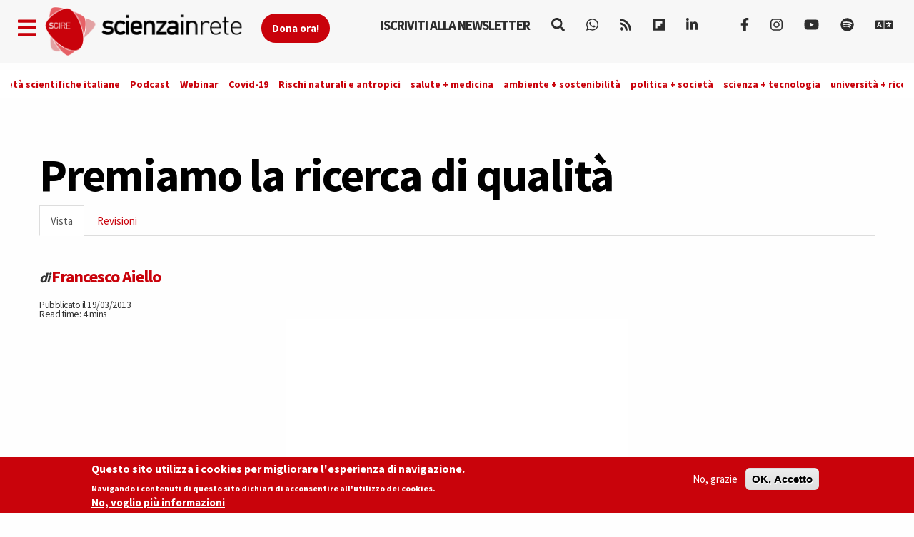

--- FILE ---
content_type: text/html; charset=utf-8
request_url: https://www.scienzainrete.it/contenuto/articolo/francesco-aiello-intervista-francesco-pigliaru/premiamo-ricerca-di-qualita/marzo
body_size: 16870
content:
<!DOCTYPE html>
<html lang="it" dir="ltr" prefix="content: http://purl.org/rss/1.0/modules/content/ dc: http://purl.org/dc/terms/ foaf: http://xmlns.com/foaf/0.1/ rdfs: http://www.w3.org/2000/01/rdf-schema# sioc: http://rdfs.org/sioc/ns# sioct: http://rdfs.org/sioc/types# skos: http://www.w3.org/2004/02/skos/core# xsd: http://www.w3.org/2001/XMLSchema#">
<head>
  <link rel="profile" href="https://www.w3.org/1999/xhtml/vocab" />
  <link rel="alternate" type="application/rss+xml" href="https://www.scienzainrete.it/rss" />

  <meta charset="utf-8">
  <meta name="viewport" content="width=device-width, initial-scale=1.0">
  <meta http-equiv="Content-Type" content="text/html; charset=utf-8" />
<link rel="apple-touch-icon" sizes="57x57" href="/files/favicons/apple-touch-icon-57x57.png"/>
<link rel="apple-touch-icon" sizes="60x60" href="/files/favicons/apple-touch-icon-60x60.png"/>
<link rel="apple-touch-icon" sizes="72x72" href="/files/favicons/apple-touch-icon-72x72.png"/>
<link rel="apple-touch-icon" sizes="76x76" href="/files/favicons/apple-touch-icon-76x76.png"/>
<link rel="apple-touch-icon" sizes="114x114" href="/files/favicons/apple-touch-icon-114x114.png"/>
<link rel="apple-touch-icon" sizes="120x120" href="/files/favicons/apple-touch-icon-120x120.png"/>
<link rel="apple-touch-icon" sizes="144x144" href="/files/favicons/apple-touch-icon-144x144.png"/>
<link rel="apple-touch-icon" sizes="152x152" href="/files/favicons/apple-touch-icon-152x152.png"/>
<link rel="apple-touch-icon" sizes="180x180" href="/files/favicons/apple-touch-icon-180x180.png"/>
<link rel="icon" type="image/png" href="/files/favicons/favicon-32x32.png" sizes="32x32"/>
<link rel="icon" type="image/png" href="/files/favicons/android-chrome-192x192.png" sizes="192x192"/>
<link rel="icon" type="image/png" href="/files/favicons/favicon-16x16.png" sizes="16x16"/>
<link rel="manifest" href="/files/favicons/manifest.json"/>
<link rel="mask-icon" href="/files/favicons/safari-pinned-tab.svg" color="#c9020b"/>
<meta name="msapplication-TileColor" content="#da532c"/>
<meta name="msapplication-TileImage" content="/files/favicons/mstile-144x144.png"/>
<meta name="theme-color" content="#ffffff"/>
<script type="text/x-mathjax-config">
MathJax.Hub.Config({
  extensions: ['tex2jax.js'],
  jax: ['input/TeX','output/HTML-CSS'],
  tex2jax: {
    inlineMath: [ ['$','$'], ['\\(','\\)'] ],
    processEscapes: true,
    processClass: 'tex2jax',
    ignoreClass: 'html'
  },
  showProcessingMessages: false,
  messageStyle: 'none'
});
</script><script type="application/ld+json">{
    "@context": "https://schema.org",
    "@graph": [
        {
            "@type": "NewsArticle",
            "author": {
                "@type": "Person",
                "name": "Francesco Aiello"
            },
            "publisher": {
                "@type": "Organization",
                "name": "Scienza in rete",
                "url": "https://www.scienzainrete.it",
                "logo": {
                    "@type": "ImageObject",
                    "url": "https://www.scienzainrete.it/files/logo-01_3.png"
                }
            },
            "image": {
                "@type": "ImageObject",
                "representativeOfPage": "True",
                "url": "http://www.scienzainrete.it/files/styles/molto_grande/public/?itok=0e2lccD7"
            },
            "mainEntityOfPage": "https://www.scienzainrete.it/contenuto/articolo/francesco-aiello-intervista-francesco-pigliaru/premiamo-ricerca-di-qualita/marzo"
        }
    ]
}</script>
<meta name="description" content="In attesa della conferenza: &quot;La valutazione dei progetti di ricerca scientifica in Sardegna. Esperienze a confronto per il miglioramento del modello regionale di valutazione&quot;, che si terrà a Pula (CA) il 22 Marzo, abbiamo incontrato Francesco Pigliaru, ProRettore Delegato per la ricerca scientifica ed i rapporti istituzionali e per l’innovazione all&#039;Università degli Studi di" />
<meta name="robots" content="follow, index" />
<meta name="rating" content="general" />
<meta name="generator" content="Drupal 7 (https://www.drupal.org)" />
<link rel="canonical" href="https://www.scienzainrete.it/contenuto/articolo/francesco-aiello-intervista-francesco-pigliaru/premiamo-ricerca-di-qualita/marzo" />
<link rel="shortlink" href="https://www.scienzainrete.it/node/8766" />
<meta http-equiv="content-language" content="it" />
<meta property="fb:app_id" content="166435043758" />
<meta property="og:site_name" content="Scienza in rete" />
<meta property="og:type" content="article" />
<meta property="og:title" content="Premiamo la ricerca di qualità" />
<meta property="og:url" content="https://www.scienzainrete.it/contenuto/articolo/francesco-aiello-intervista-francesco-pigliaru/premiamo-ricerca-di-qualita/marzo" />
<meta property="og:description" content="In attesa della conferenza: &quot;La valutazione dei progetti di ricerca scientifica in Sardegna. Esperienze a confronto per il miglioramento del modello regionale di valutazione&quot;, che si terrà a Pula (CA) il 22 Marzo, abbiamo incontrato Francesco Pigliaru, ProRettore Delegato per la ricerca scientifica ed i rapporti istituzionali e per l’innovazione all&#039;Università degli Studi di Cagliari." />
<meta property="og:updated_time" content="2013-04-02T09:45:27+02:00" />
<meta property="og:image" content="http://www.scienzainrete.it/files/styles/molto_grande/public/?itok=0e2lccD7" />
<meta property="og:image:secure_url" content="https://www.scienzainrete.it/files/styles/molto_grande/public/?itok=0e2lccD7" />
<meta name="twitter:card" content="summary" />
<meta name="twitter:url" content="https://www.scienzainrete.it/contenuto/articolo/francesco-aiello-intervista-francesco-pigliaru/premiamo-ricerca-di-qualita/marzo" />
<meta name="twitter:title" content="Premiamo la ricerca di qualità" />
<meta name="twitter:description" content="In attesa della conferenza: &quot;La valutazione dei progetti di ricerca scientifica in Sardegna. Esperienze a confronto per il miglioramento del modello regionale di valutazione&quot;, che si terrà a Pula" />
<meta property="article:author" content="Francesco Aiello" />
<meta property="article:published_time" content="2013-03-19T13:17:33+01:00" />
<meta property="article:modified_time" content="2013-04-02T09:45:27+02:00" />

<!-- Facebook Pixel Code -->
<script type='text/javascript'>
!function(f,b,e,v,n,t,s){if(f.fbq)return;n=f.fbq=function(){n.callMethod?
n.callMethod.apply(n,arguments):n.queue.push(arguments)};if(!f._fbq)f._fbq=n;
n.push=n;n.loaded=!0;n.version='2.0';n.queue=[];t=b.createElement(e);t.async=!0;
t.src=v;s=b.getElementsByTagName(e)[0];s.parentNode.insertBefore(t,s)}(window,
document,'script','https://connect.facebook.net/en_US/fbevents.js');
</script>
<!-- End Facebook Pixel Code -->
<script type='text/javascript'>
  fbq('init', '123237676062520', [], {
    "agent": "pldrupal-7-7.97"
});
</script><script type='text/javascript'>
  fbq('track', 'PageView', []);
</script>
<!-- Facebook Pixel Code -->
<noscript>
<img height="1" width="1" style="display:none" alt="fbpx"
src="https://www.facebook.com/tr?id=123237676062520&ev=PageView&noscript=1" />
</noscript>
<!-- End Facebook Pixel Code -->
  <title>Premiamo la ricerca di qualità | Scienza in rete</title>
  <style>
@import url("https://www.scienzainrete.it/modules/system/system.base.css?t638o2");
</style>
<style>
@import url("https://www.scienzainrete.it/modules/field/theme/field.css?t638o2");
@import url("https://www.scienzainrete.it/sites/all/modules/google_cse/google_cse.css?t638o2");
@import url("https://www.scienzainrete.it/modules/node/node.css?t638o2");
@import url("https://www.scienzainrete.it/sites/all/modules/calendar/css/calendar_multiday.css?t638o2");
@import url("https://www.scienzainrete.it/sites/all/modules/views/css/views.css?t638o2");
@import url("https://www.scienzainrete.it/sites/all/modules/ckeditor/css/ckeditor.css?t638o2");
</style>
<style media="screen">
@import url("https://www.scienzainrete.it/sites/all/modules/reading_progress_bar/css/reading_progress_bar.css?t638o2");
</style>
<style media="screen">progress.reading-progress-bar{color:#c9020b;height:3px;background-color:transparent;border:none;}progress.reading-progress-bar::-webkit-progress-value{background-color:#c9020b;}progress.reading-progress-bar::-moz-progress-bar{background-color:#c9020b;}progress.reading-progress-bar::-webkit-progress-bar{background-color:transparent;}
</style>
<style>
@import url("https://www.scienzainrete.it/sites/all/modules/ctools/css/ctools.css?t638o2");
@import url("https://www.scienzainrete.it/sites/all/modules/lightbox2/css/lightbox.css?t638o2");
@import url("https://www.scienzainrete.it/sites/all/modules/eu_cookie_compliance/css/eu_cookie_compliance.css?t638o2");
@import url("https://www.scienzainrete.it/sites/all/modules/ajax_loader/css/throbber-general.css?t638o2");
@import url("https://www.scienzainrete.it/sites/all/modules/ajax_loader/css/three-bounce.css?t638o2");
@import url("https://www.scienzainrete.it/sites/all/libraries/mmenu/main/src/css/jquery.mmenu.all.css?t638o2");
@import url("https://www.scienzainrete.it/sites/all/libraries/mmenu/icomoon/icomoon.css?t638o2");
@import url("https://www.scienzainrete.it/sites/all/modules/demade/mmenu/css/mm-scire.css?t638o2");
@import url("https://www.scienzainrete.it/files/ctools/css/8eca01383724d7ac5ad2d88478a50090.css?t638o2");
</style>
<link type="text/css" rel="stylesheet" href="https://cdn.jsdelivr.net/combine/npm/bootswatch@3.4.1/cosmo/bootstrap.min.css,npm/bootswatch@3.4.1/cosmo/bootstrap.min.css" media="all" />
<link type="text/css" rel="stylesheet" href="https://cdn.jsdelivr.net/npm/@unicorn-fail/drupal-bootstrap-styles@0.0.2/dist/3.3.1/7.x-3.x/drupal-bootstrap.css" media="all" />
<style>
@import url("https://www.scienzainrete.it/sites/all/themes/scire_bootstrap/css/style.css?t638o2");
</style>
  <link href="https://fonts.googleapis.com/css?family=Comfortaa" rel="stylesheet">
  <!-- HTML5 element support for IE6-8 -->
  <!--[if lt IE 9]>
    <script src="https://cdn.jsdelivr.net/html5shiv/3.7.3/html5shiv-printshiv.min.js"></script>
  <![endif]-->
  <!-- Global site tag (gtag.js) - Google Analytics -->
<script async src="https://www.googletagmanager.com/gtag/js?id=G-BB33F7RRWL"></script>
<script>
  window.dataLayer = window.dataLayer || [];
  function gtag(){dataLayer.push(arguments);}
  gtag('js', new Date());

  gtag('config', 'G-BB33F7RRWL');
</script>
  <script src="https://www.scienzainrete.it/files/js/js_LQgbblu7c_h9KRpOCcRbLj7L_JQNpJjwmFjpnR-asO8.js"></script>
<script src="https://www.scienzainrete.it/files/js/js_s5koNMBdK4BqfHyHNPWCXIL2zD0jFcPyejDZsryApj0.js"></script>
<script src="https://www.scienzainrete.it/files/js/js_wjF7BtyX6toqhTOmp5jE5oltQakhgq4xferoctCuFZw.js"></script>
<script src="https://cdn.jsdelivr.net/bootstrap/3.3.5/js/bootstrap.min.js"></script>
<script src="https://www.scienzainrete.it/files/js/js_7U1Wi9aUkCSZfb8-VWNoZg-u3eiOZk895BgYZzW9EaE.js"></script>
<script src="https://www.scienzainrete.it/files/js/js_tZLTxsJ_nVUPv4T3DVsP6WW32oM7N5p8KmEy3wNUfEg.js"></script>
<script src="https://www.scienzainrete.it/files/googleanalytics/js?t638o2"></script>
<script>window.dataLayer = window.dataLayer || [];function gtag(){dataLayer.push(arguments)};gtag("js", new Date());gtag("set", "developer_id.dMDhkMT", true);gtag("config", "G-294095521", {"data_pubblicazione":"2013-03-19","autori":"Francesco Aiello","sezione":"","groups":"default","anonymize_ip":true,"page_path":location.pathname + location.search + location.hash,"link_attribution":true,"allow_ad_personalization_signals":false});(function(w,d,s,l,i){w[l]=w[l]||[];w[l].push({'gtm.start':
new Date().getTime(),event:'gtm.js'});var f=d.getElementsByTagName(s)[0],
j=d.createElement(s),dl=l!='dataLayer'?'&l='+l:'';j.async=true;j.src=
'//www.googletagmanager.com/gtm.js?id='+i+dl;f.parentNode.insertBefore(j,f);
})(window,document,'script','dataLayer','GTM-NHMGCG');</script>
<script src="https://www.scienzainrete.it/files/js/js_B29YcOWJ5TZQAkZpRYUJ-c00l2vJTag9msifXVUlSnE.js"></script>
<script>var _paq = _paq || [];(function(){var u=(("https:" == document.location.protocol) ? "https://matomo.stage-zadig.it/" : "http://matomo.stage-zadig.it/");_paq.push(["setSiteId", "2"]);_paq.push(["setTrackerUrl", u+"matomo.php"]);_paq.push(["setDoNotTrack", 1]);_paq.push(["trackPageView"]);_paq.push(["setIgnoreClasses", ["no-tracking","colorbox"]]);_paq.push(["enableLinkTracking"]);var d=document,g=d.createElement("script"),s=d.getElementsByTagName("script")[0];g.type="text/javascript";g.defer=true;g.async=true;g.src=u+"matomo.js";s.parentNode.insertBefore(g,s);})();</script>
<script src="https://www.scienzainrete.it/files/js/js_N23fS6ooC-uvOJ2j7mtuBbVQeGAvoXnACb9oAiqrOPE.js"></script>
<script src="https://cdnjs.cloudflare.com/ajax/libs/mathjax/2.7.0/MathJax.js?config=TeX-AMS-MML_HTMLorMML"></script>
<script src="https://www.scienzainrete.it/files/js/js_nnrDLPtEwjhykCqln7w2F5sUqrw67-r2DkNQYFwfowc.js"></script>
<script src="https://www.scienzainrete.it/files/js/js_yFxnr9ekowPwcc7Lx3BmhtClTCEjkI9ekSBXn5DkoEQ.js"></script>
<script src="https://www.scienzainrete.it/files/js/js_mBQQnv2jfT7hV2YFgICrM1KFECoRoI4UlzREm5pJWyg.js"></script>
<script>jQuery.extend(Drupal.settings, {"basePath":"\/","pathPrefix":"","setHasJsCookie":0,"ajaxPageState":{"theme":"scire_bootstrap","theme_token":"0f3hIyfU8RhzUoO7MRYN60jUKPaVzs4hwaW9vYV4Jmk","jquery_version":"1.10","js":{"sites\/all\/modules\/reading_progress_bar\/js\/reading_progress_bar.js":1,"sites\/all\/modules\/views_infinite_scroll\/views-infinite-scroll.js":1,"0":1,"sites\/all\/modules\/eu_cookie_compliance\/js\/eu_cookie_compliance.min.js":1,"sites\/all\/modules\/ajax_loader\/js\/ajax-loader.js":1,"https:\/\/use.fontawesome.com\/releases\/v5.11.2\/js\/all.js":1,"https:\/\/use.fontawesome.com\/releases\/v5.11.2\/js\/v4-shims.js":1,"sites\/all\/themes\/bootstrap\/js\/bootstrap.js":1,"public:\/\/google_tag\/language\/google_tag.it.script.js":1,"sites\/all\/modules\/jquery_update\/replace\/jquery\/1.10\/jquery.min.js":1,"misc\/jquery-extend-3.4.0.js":1,"misc\/jquery-html-prefilter-3.5.0-backport.js":1,"misc\/jquery.once.js":1,"misc\/drupal.js":1,"sites\/all\/modules\/eu_cookie_compliance\/js\/jquery.cookie-1.4.1.min.js":1,"sites\/all\/modules\/jquery_update\/replace\/misc\/jquery.form.min.js":1,"misc\/ajax.js":1,"sites\/all\/modules\/jquery_update\/js\/jquery_update.js":1,"https:\/\/cdn.jsdelivr.net\/bootstrap\/3.3.5\/js\/bootstrap.min.js":1,"sites\/all\/modules\/google_cse\/google_cse.js":1,"sites\/all\/modules\/mathjax\/mathjax.js":1,"public:\/\/languages\/it_ApRKXcKOVfSvtOZK_Rq1L4lVkwe-AdGOvDBynet6lBY.js":1,"sites\/all\/modules\/lightbox2\/js\/auto_image_handling.js":1,"sites\/all\/modules\/lightbox2\/js\/lightbox_video.js":1,"sites\/all\/modules\/lightbox2\/js\/lightbox.js":1,"sites\/all\/modules\/views_load_more\/views_load_more.js":1,"sites\/all\/modules\/views\/js\/base.js":1,"sites\/all\/themes\/bootstrap\/js\/misc\/_progress.js":1,"sites\/all\/modules\/views\/js\/ajax_view.js":1,"sites\/all\/modules\/google_analytics\/googleanalytics.js":1,"https:\/\/www.scienzainrete.it\/files\/googleanalytics\/js?t638o2":1,"1":1,"sites\/all\/modules\/google_analytics_et\/js\/google_analytics_et.js":1,"sites\/all\/modules\/matomo\/matomo.js":1,"2":1,"sites\/all\/modules\/field_group\/field_group.js":1,"https:\/\/cdnjs.cloudflare.com\/ajax\/libs\/mathjax\/2.7.0\/MathJax.js?config=TeX-AMS-MML_HTMLorMML":1,"sites\/all\/modules\/mmenu\/js\/mmenu.js":1,"sites\/all\/libraries\/mmenu\/hammer\/hammer.js":1,"sites\/all\/libraries\/mmenu\/jquery.hammer\/jquery.hammer.js":1,"sites\/all\/libraries\/mmenu\/main\/src\/js\/jquery.mmenu.min.all.js":1,"sites\/all\/themes\/scire_bootstrap\/js\/fadescroll.js":1,"sites\/all\/themes\/bootstrap\/js\/misc\/ajax.js":1,"sites\/all\/themes\/bootstrap\/js\/modules\/views\/js\/ajax_view.js":1},"css":{"modules\/system\/system.base.css":1,"modules\/field\/theme\/field.css":1,"sites\/all\/modules\/google_cse\/google_cse.css":1,"modules\/node\/node.css":1,"sites\/all\/modules\/calendar\/css\/calendar_multiday.css":1,"sites\/all\/modules\/views\/css\/views.css":1,"sites\/all\/modules\/ckeditor\/css\/ckeditor.css":1,"sites\/all\/modules\/reading_progress_bar\/css\/reading_progress_bar.css":1,"0":1,"sites\/all\/modules\/ctools\/css\/ctools.css":1,"sites\/all\/modules\/lightbox2\/css\/lightbox.css":1,"sites\/all\/modules\/eu_cookie_compliance\/css\/eu_cookie_compliance.css":1,"sites\/all\/modules\/ajax_loader\/css\/throbber-general.css":1,"sites\/all\/modules\/ajax_loader\/css\/three-bounce.css":1,"sites\/all\/libraries\/mmenu\/main\/src\/css\/jquery.mmenu.all.css":1,"sites\/all\/libraries\/mmenu\/icomoon\/icomoon.css":1,"sites\/all\/modules\/demade\/mmenu\/css\/mm-scire.css":1,"public:\/\/ctools\/css\/8eca01383724d7ac5ad2d88478a50090.css":1,"https:\/\/cdn.jsdelivr.net\/combine\/npm\/bootswatch@3.4.1\/cosmo\/bootstrap.min.css,npm\/bootswatch@3.4.1\/cosmo\/bootstrap.min.css":1,"https:\/\/cdn.jsdelivr.net\/npm\/@unicorn-fail\/drupal-bootstrap-styles@0.0.2\/dist\/3.3.1\/7.x-3.x\/drupal-bootstrap.css":1,"sites\/all\/themes\/scire_bootstrap\/css\/style.css":1}},"googleCSE":{"cx":"007946840391447804119:gp4_b0kd4bu","resultsWidth":100,"domain":"www.google.com","showWaterMark":0},"lightbox2":{"rtl":"0","file_path":"\/(\\w\\w\/)public:\/","default_image":"\/sites\/all\/modules\/lightbox2\/images\/brokenimage.jpg","border_size":10,"font_color":"000","box_color":"fff","top_position":"","overlay_opacity":"0.8","overlay_color":"000","disable_close_click":1,"resize_sequence":0,"resize_speed":400,"fade_in_speed":400,"slide_down_speed":600,"use_alt_layout":0,"disable_resize":0,"disable_zoom":0,"force_show_nav":0,"show_caption":true,"loop_items":0,"node_link_text":"View Image Details","node_link_target":0,"image_count":"Image !current of !total","video_count":"Video !current of !total","page_count":"Page !current of !total","lite_press_x_close":"press \u003Ca href=\u0022#\u0022 onclick=\u0022hideLightbox(); return FALSE;\u0022\u003E\u003Ckbd\u003Ex\u003C\/kbd\u003E\u003C\/a\u003E to close","download_link_text":"","enable_login":false,"enable_contact":false,"keys_close":"c x 27","keys_previous":"p 37","keys_next":"n 39","keys_zoom":"z","keys_play_pause":"32","display_image_size":"original","image_node_sizes":"(\\.thumbnail)","trigger_lightbox_classes":"img.inline,img.thumbnail, img.image-thumbnail","trigger_lightbox_group_classes":"","trigger_slideshow_classes":"","trigger_lightframe_classes":"","trigger_lightframe_group_classes":"","custom_class_handler":0,"custom_trigger_classes":"","disable_for_gallery_lists":1,"disable_for_acidfree_gallery_lists":true,"enable_acidfree_videos":true,"slideshow_interval":5000,"slideshow_automatic_start":true,"slideshow_automatic_exit":true,"show_play_pause":true,"pause_on_next_click":false,"pause_on_previous_click":true,"loop_slides":false,"iframe_width":600,"iframe_height":400,"iframe_border":1,"enable_video":1,"useragent":"Mozilla\/5.0 (Macintosh; Intel Mac OS X 10_15_7) AppleWebKit\/537.36 (KHTML, like Gecko) Chrome\/131.0.0.0 Safari\/537.36; ClaudeBot\/1.0; +claudebot@anthropic.com)","flvPlayer":"\/player.swf","flvFlashvars":""},"field_group":{"hidden":"full","fieldset":"full"},"views_infinite_scroll":{"img_path":"https:\/\/www.scienzainrete.it\/sites\/all\/modules\/views_infinite_scroll\/images\/ajax-loader.gif","scroll_threshold":200},"views":{"ajax_path":"\/views\/ajax","ajaxViews":{"views_dom_id:7590aed4b3a017bb5683f67ea376f183":{"view_name":"nodi_infiniti","view_display_id":"block","view_args":"8766","view_path":"node\/8766","view_base_path":null,"view_dom_id":"7590aed4b3a017bb5683f67ea376f183","pager_element":0}}},"urlIsAjaxTrusted":{"\/views\/ajax":true,"\/search\/google":true},"better_exposed_filters":{"views":{"nodi_infiniti":{"displays":{"block":{"filters":[]}}}}},"mmenu":{"mmenu_left":{"enabled":"1","title":"Left menu","name":"mmenu_left","blocks":[{"module_delta":"block|110","menu_parameters":{"min_depth":"1"},"title":"Iscriviti alla newsletter di Scienzainrete.it","collapsed":"0","wrap":"0","module":"block","delta":"110"},{"module_delta":"system|main-menu","menu_parameters":{"min_depth":"1"},"title":"Naviga","collapsed":"0","wrap":"0","module":"system","delta":"main-menu"},{"module_delta":"menu|menu-trend-topics","menu_parameters":{"min_depth":"1"},"title":"","collapsed":"0","wrap":"0","module":"menu","delta":"menu-trend-topics"},{"module_delta":"views|-exp-cerca-page","menu_parameters":{"min_depth":"1"},"title":"Cerca sul sito","collapsed":"0","wrap":"0","module":"views","delta":"-exp-cerca-page"}],"options":{"classes":"mm-scire","effects":[],"slidingSubmenus":true,"clickOpen":{"open":false,"selector":""},"counters":{"add":false,"update":false},"dragOpen":{"open":true,"pageNode":"body","threshold":100,"maxStartPos":50},"footer":{"add":true,"content":"","title":"Copyright Scienzainrete \u00a92020","update":true},"header":{"add":false,"content":"","title":"Scienza in Rete","update":true},"labels":{"collapse":false},"offCanvas":{"enabled":true,"modal":false,"moveBackground":true,"position":"left","zposition":"front"},"searchfield":{"add":false,"addTo":"menu","search":false,"placeholder":"Cerca","noResults":"No results found.","showLinksOnly":true}},"configurations":{"clone":false,"preventTabbing":false,"panelNodetype":"div, ul, ol","transitionDuration":400,"classNames":{"label":"Label","panel":"Panel","selected":"Selected","buttonbars":{"buttonbar":"anchors"},"counters":{"counter":"Counter"},"fixedElements":{"fixedTop":"FixedTop","fixedBottom":"FixedBottom"},"footer":{"panelFooter":"Footer"},"header":{"panelHeader":"Header","panelNext":"Next","panelPrev":"Prev"},"labels":{"collapsed":"Collapsed"},"toggles":{"toggle":"Toggle","check":"Check"}},"dragOpen":{"width":{"perc":0.8,"min":140,"max":440},"height":{"perc":0.8,"min":140,"max":880}},"offCanvas":{"menuInjectMethod":"prepend","menuWrapperSelector":"body","pageNodetype":"div","pageSelector":"body \u003E div"}},"custom":[],"position":"left"}},"eu_cookie_compliance":{"cookie_policy_version":"1.2.0","popup_enabled":1,"popup_agreed_enabled":0,"popup_hide_agreed":0,"popup_clicking_confirmation":false,"popup_scrolling_confirmation":false,"popup_html_info":"\u003Cdiv class=\u0022eu-cookie-compliance-banner eu-cookie-compliance-banner-info eu-cookie-compliance-banner--opt-out\u0022\u003E\n  \u003Cdiv class=\u0022popup-content info\u0022\u003E\n        \u003Cdiv id=\u0022popup-text\u0022\u003E\n      \u003Ch2\u003EQuesto sito utilizza i cookies per migliorare l\u0027esperienza di navigazione.\u003C\/h2\u003E\u003Cp\u003ENavigando i contenuti di questo sito dichiari di acconsentire all\u0027utilizzo dei cookies.\u003C\/p\u003E              \u003Cbutton type=\u0022button\u0022 class=\u0022find-more-button eu-cookie-compliance-more-button\u0022\u003ENo, voglio pi\u00f9 informazioni\u003C\/button\u003E\n          \u003C\/div\u003E\n    \n    \u003Cdiv id=\u0022popup-buttons\u0022 class=\u0022\u0022\u003E\n            \u003Cbutton type=\u0022button\u0022 class=\u0022decline-button eu-cookie-compliance-secondary-button\u0022\u003ENo, grazie\u003C\/button\u003E\n              \u003Cbutton type=\u0022button\u0022 class=\u0022agree-button eu-cookie-compliance-default-button\u0022 \u003EOK, Accetto\u003C\/button\u003E\n          \u003C\/div\u003E\n  \u003C\/div\u003E\n\u003C\/div\u003E","use_mobile_message":false,"mobile_popup_html_info":"\u003Cdiv class=\u0022eu-cookie-compliance-banner eu-cookie-compliance-banner-info eu-cookie-compliance-banner--opt-out\u0022\u003E\n  \u003Cdiv class=\u0022popup-content info\u0022\u003E\n        \u003Cdiv id=\u0022popup-text\u0022\u003E\n      \u003Ch2\u003EWe use cookies on this site to enhance your user experience\u003C\/h2\u003E\u003Cp\u003EBy tapping the Accept button, you agree to us doing so.\u003C\/p\u003E              \u003Cbutton type=\u0022button\u0022 class=\u0022find-more-button eu-cookie-compliance-more-button\u0022\u003ENo, voglio pi\u00f9 informazioni\u003C\/button\u003E\n          \u003C\/div\u003E\n    \n    \u003Cdiv id=\u0022popup-buttons\u0022 class=\u0022\u0022\u003E\n            \u003Cbutton type=\u0022button\u0022 class=\u0022decline-button eu-cookie-compliance-secondary-button\u0022\u003ENo, grazie\u003C\/button\u003E\n              \u003Cbutton type=\u0022button\u0022 class=\u0022agree-button eu-cookie-compliance-default-button\u0022 \u003EOK, Accetto\u003C\/button\u003E\n          \u003C\/div\u003E\n  \u003C\/div\u003E\n\u003C\/div\u003E\n","mobile_breakpoint":"768","popup_html_agreed":"\u003Cdiv\u003E\n  \u003Cdiv class=\u0022popup-content agreed\u0022\u003E\n    \u003Cdiv id=\u0022popup-text\u0022\u003E\n      \u003Ch2\u003EThank you for accepting cookies\u003C\/h2\u003E\u003Cp\u003EYou can now hide this message or find out more about cookies.\u003C\/p\u003E    \u003C\/div\u003E\n    \u003Cdiv id=\u0022popup-buttons\u0022\u003E\n      \u003Cbutton type=\u0022button\u0022 class=\u0022hide-popup-button eu-cookie-compliance-hide-button\u0022\u003EHide\u003C\/button\u003E\n              \u003Cbutton type=\u0022button\u0022 class=\u0022find-more-button eu-cookie-compliance-more-button-thank-you\u0022 \u003EMore info\u003C\/button\u003E\n          \u003C\/div\u003E\n  \u003C\/div\u003E\n\u003C\/div\u003E","popup_use_bare_css":false,"popup_height":"auto","popup_width":"100%","popup_delay":1000,"popup_link":"https:\/\/www.zadig.it\/privacy-policy\/","popup_link_new_window":1,"popup_position":null,"fixed_top_position":1,"popup_language":"it","store_consent":true,"better_support_for_screen_readers":0,"reload_page":1,"domain":"","domain_all_sites":0,"popup_eu_only_js":0,"cookie_lifetime":"1","cookie_session":false,"disagree_do_not_show_popup":0,"method":"opt_out","allowed_cookies":"","withdraw_markup":"\u003Cbutton type=\u0022button\u0022 class=\u0022eu-cookie-withdraw-tab\u0022\u003EPrivacy settings\u003C\/button\u003E\n\u003Cdiv class=\u0022eu-cookie-withdraw-banner\u0022\u003E\n  \u003Cdiv class=\u0022popup-content info\u0022\u003E\n    \u003Cdiv id=\u0022popup-text\u0022\u003E\n      \u003Ch2\u003EWe use cookies on this site to enhance your user experience\u003C\/h2\u003E\u003Cp\u003EYou have given your consent for us to set cookies.\u003C\/p\u003E    \u003C\/div\u003E\n    \u003Cdiv id=\u0022popup-buttons\u0022\u003E\n      \u003Cbutton type=\u0022button\u0022 class=\u0022eu-cookie-withdraw-button\u0022\u003EWithdraw consent\u003C\/button\u003E\n    \u003C\/div\u003E\n  \u003C\/div\u003E\n\u003C\/div\u003E\n","withdraw_enabled":false,"withdraw_button_on_info_popup":0,"cookie_categories":[],"cookie_categories_details":[],"enable_save_preferences_button":1,"cookie_name":"accettazione_biscotti","cookie_value_disagreed":"0","cookie_value_agreed_show_thank_you":"1","cookie_value_agreed":"2","containing_element":"body","automatic_cookies_removal":1,"close_button_action":"close_banner"},"googleanalytics":{"account":["G-294095521"],"trackOutbound":1,"trackMailto":1,"trackDownload":1,"trackDownloadExtensions":"7z|aac|arc|arj|asf|asx|avi|bin|csv|doc|exe|flv|gif|gz|gzip|hqx|jar|jpe?g|js|mp(2|3|4|e?g)|mov(ie)?|msi|msp|pdf|phps|png|ppt|qtm?|ra(m|r)?|sea|sit|tar|tgz|torrent|txt|wav|wma|wmv|wpd|xls|xml|z|zip|epub|mobi|svg","trackDomainMode":1,"trackUrlFragments":1},"googleAnalyticsETSettings":{"selectors":[{"event":"mousedown","selector":"a","category":"main navigation","action":"click","label":"!test","value":0,"noninteraction":true},{"event":"mousedown","selector":"#page-title","category":"main navigation","action":"click","label":"!test","value":0,"noninteraction":true,"options":{"trackOnce":true}},{"event":"mousedown","selector":"a#logo","category":"Home Link","action":"click","label":"Logo","value":0,"noninteraction":true},{"event":"mousedown","selector":"div","category":"Home Link","action":"Scienza in rete","label":"test","value":0,"noninteraction":true},{"event":"blur","selector":"#edit-name","category":"[TEST] blurred from the user login username\/email input field.","action":"BLUR","label":"!test","value":0,"noninteraction":true}],"settings":{"debug":true}},"matomo":{"trackMailto":1},"ckeditor":{"theme":"fake"},"ajaxThrobber":{"markup":"\u003Cdiv class=\u0022ajax-throbber sk-three-bounce\u0022\u003E\n              \u003Cdiv class=\u0022sk-child sk-bounce1\u0022\u003E\u003C\/div\u003E\n              \u003Cdiv class=\u0022sk-child sk-bounce2\u0022\u003E\u003C\/div\u003E\n              \u003Cdiv class=\u0022sk-child sk-bounce3\u0022\u003E\u003C\/div\u003E\n            \u003C\/div\u003E","hideAjaxMessage":1},"bootstrap":{"anchorsFix":"0","anchorsSmoothScrolling":"0","formHasError":1,"popoverEnabled":1,"popoverOptions":{"animation":1,"html":0,"placement":"right","selector":"","trigger":"click","triggerAutoclose":1,"title":"","content":"","delay":0,"container":"body"},"tooltipEnabled":1,"tooltipOptions":{"animation":1,"html":0,"placement":"auto left","selector":"","trigger":"hover focus","delay":0,"container":"body"}}});</script>
</head>
<body class="navbar-is-fixed-top html not-front not-logged-in no-sidebars page-node page-node- page-node-8766 node-type-articolo i18n-it">
  <div id="skip-link">
    <a href="#main-content" class="element-invisible element-focusable">Skip to main content</a>
  </div>
    <div class="region region-page-top">
    <noscript aria-hidden="true"><iframe src="https://www.googletagmanager.com/ns.html?id=GTM-NHMGCG" height="0" width="0" style="display:none;visibility:hidden"></iframe></noscript>  </div>
  <header id="navbar" role="banner" class="navbar navbar-fixed-top navbar-default">
	<div class="container">
		<div class="navbar-header">
			<a class="navbar-btn pull-left apri-menu" href="#mmenu_left"><i class="fa fa-bars" aria-hidden="true"></i></a>
							<a class="logo navbar-btn pull-left" href="/" title="Home">
					<img src="https://www.scienzainrete.it/files/logo-01_4.png" alt="Home" />
				</a>
				<a id="sostieni-button-top" href="https://donate.scienzainrete.it"><strong>Dona ora!</strong></i></a>
			
					</div>

		<div class="navbar-collapse collapse" id="navbar-collapse">
			<nav role="navigation">
				<ul class="menu nav navbar-nav">
					<li class="leaf"><a data-toggle="tooltip" data-placement="bottom" href="https://www.scienzainrete.it/newsletter_scire"><strong>Iscriviti alla newsletter</strong></i></a>
					<li class="leaf"><a data-toggle="tooltip" data-placement="bottom" href="/search/google" title="Cerca nel sito"><i class="fa fa-search" aria-hidden="true"></i></a></li>
					<li class="leaf"><a data-toggle="tooltip" data-placement="bottom" href="https://whatsapp.com/channel/0029VakGH939Bb5pd8UqXx1h" target="_blank" title="whatsapp"><i class="fa fa-whatsapp"></i></a></li>
					<li class="leaf"><a data-toggle="tooltip" data-placement="bottom" href="/rss" target="_blank" title="RSS"><i class="fa fa-rss"></i></a></li>
					<li class="leaf"><a data-toggle="tooltip" data-placement="bottom" href="https://flipboard.com/@Scienzainrete" target="_blank" title="Flipboard"><i class="fab fa-flipboard"></i></a></li>
					<li class="leaf"><a data-toggle="tooltip" data-placement="bottom" href="https://www.linkedin.com/company/scienza-in-rete/" target="_blank" title="Linkedin"><i class="fa fa-linkedin"></i></a></li>
					<li class="leaf"><a data-toggle="tooltip" data-placement="bottom" href="https://bsky.app/profile/scienzainrete.bsky.social" target="_blank" title="Bluesky"><i class="fa-brands fa-bluesky"></i></a></li>
					<li class="leaf"><a data-toggle="tooltip" data-placement="bottom" href="https://www.facebook.com/scienzainrete" target="_blank" title="FaceBook"><i class="fa fa-facebook"></i></a></li>
					<li class="leaf"><a data-toggle="tooltip" data-placement="bottom" href="https://www.instagram.com/scienzainrete" target="_blank" title="Instagram"><i class="fa fa-instagram" aria-hidden="true"></i></a></li>
					<li class="leaf"><a data-toggle="tooltip" data-placement="bottom" href="https://www.youtube.com/Scienzainrete" target="_blank" title="YouTube"><i class="fab fa-youtube"></i></a></li>
					<li class="leaf"><a data-toggle="tooltip" data-placement="bottom" href="https://open.spotify.com/show/0O4a163OjOpuPPZcbj3tPL" target="_blank" title="Spotify"><i class="fa fa-spotify"></i></a></li>
					


					


					<li class="leaf"><a data-toggle="tooltip" data-placement="bottom" href="https://www.scienceonthenet.eu" title="English version"><i class="fa fa-language" aria-hidden="true"></i></a></li>
				</ul>


			</nav>
		</div>

	</div>
</header>
	<div id="striscia-top" class="container-fluid">
		  <div class="region region-striscia-top">
    <section id="block-block-118" class="block block-block clearfix">

      
  <ul>
	<li><a href="/node/20272">Rete delle Società scientifiche italiane</a></li>
	<li><a href="/taxonomy/term/2836">Podcast</a></li>
	<li><a href="/taxonomy/term/2803">Webinar</a></li>
	<li><a href="/argomenti/covid-19">Covid-19</a></li>
	<li><a href="/argomenti/rischi-naturali-e-antropici">Rischi naturali e antropici</a></li>
	<li><a href="/argomenti/salute-medicina">salute + medicina</a></li>
	<li><a href="/argomenti/ambiente-sostenibilità">ambiente + sostenibilità</a></li>
	<li><a href="/argomenti/politica-società">politica + società</a></li>
	<li><a href="/argomenti/scienza-tecnologia">scienza + tecnologia</a></li>
	<li><a href="/argomenti/università-ricerca">università + ricerca</a></li>
	<li><a href="/argomenti/libri-arte">libri + arte</a></li>
</ul>

</section>
  </div>
	</div>
<div class="main-container container">

	<header role="banner" id="page-header">
		
			</header> <!-- /#page-header -->

	<div class="row">

		
		<section class="col-sm-12">
									<a id="main-content"></a>
										<h1 class="page-header">Premiamo la ricerca di qualità</h1>
													<h2 class="element-invisible">Primary tabs</h2><ul class="tabs--primary nav nav-tabs"><li class="active"><a href="/contenuto/articolo/francesco-aiello-intervista-francesco-pigliaru/premiamo-ricerca-di-qualita/marzo" class="active">Vista<span class="element-invisible">(active tab)</span></a></li>
<li><a href="/node/8766/revisions">Revisioni</a></li>
</ul>												  <div class="region region-content">
    <section id="block-system-main" class="block block-system clearfix">

      
  <article id="node-8766" class="node node-articolo clearfix"  about="/contenuto/articolo/francesco-aiello-intervista-francesco-pigliaru/premiamo-ricerca-di-qualita/marzo" typeof="sioc:Item foaf:Document">
            <header>
                                        <span property="dc:title" content="Premiamo la ricerca di qualità" class="rdf-meta element-hidden"></span>                        </header>
        
<div class="field field-name-taxonomy-vocabulary-6 field-type-taxonomy-term-reference field-label-hidden">
    <div class="field-items">
          <div class="field-item even"><strong>di </strong><a href="/autori/aiello/906">Francesco Aiello</a></div>
      </div>
</div><span class="submitted-by">Pubblicato il 19/03/2013</span><span class="read-time">Read time: 4 mins</span><div class="field field-name-field-modulo-substack field-type-text field-label-hidden"><div class="field-items"><div class="field-item even"><div style="text-align: center;"><iframe src="https://scienzainrete.substack.com/embed" width="480" height="200" style="border:1px solid #EEE; background:white;" frameborder="0" scrolling="no"></iframe></div></div></div></div><div class="field field-name-body field-type-text-with-summary field-label-hidden"><div class="field-items"><div class="field-item even" property="content:encoded"><P>In attesa della conferenza: "<A href="https://www.scienzainrete.it/event/valutazione-dei-progetti-di-ricerca-scientifica-sardegna">La valutazione dei progetti di ricerca scientifica in Sardegna. Esperienze a confronto per il miglioramento del modello regionale di valutazione"</A>, che si terrà a Pula (CA) il 22 Marzo, abbiamo incontrato Francesco Pigliaru, ProRettore Delegato per la ricerca scientifica ed i rapporti istituzionali e per l’innovazione all'Università degli Studi di Cagliari.</P>
<P><B><I>Sono passati 5 anni dalla promulgazione della Legge Regionale 7, qual è il suo giudizio di questa iniziativa della Regione Sardegna?<BR></I></B>Sono molto “legato” alla Legge 7 perché è stata ideata e promulgata da una Giunta Regionale in cui ero assessore. Grazie a questa legge la Regione Sardegna è riuscita a finanziare progetti di ricerca di base. La bontà dell’iniziativa, partita nel 2007, viene evidenziata dal fatto che a 5 anni di distanza ma soprattutto dopo numerosi cambiamenti politici in seno alla Regione, questa legge continua a essere un punto di riferimento, anzi sono allo studio aggiornamenti per migliorarla e potenziarla. E’ importante che in un momento così delicato sia per la nostra Regione che per il Paese tutto, dove sono in corso cambiamenti radicali ci sia continuità amministrativa in ciò che ha dimostrato di funzionare bene. Il primo vantaggio portato da questa legge è quello di poter attingere a delle risorse adeguate ma soprattutto certe. Questi fondi, ricavati dal 1% dell’IRPEF, non sono distribuiti a pioggia ma bensì attraverso un processo razionale che si basa su standard internazionali, eliminando, così, tutti quei meccanismi opachi e discrezionali. Finalmente i ricercatori conoscono le regole d’accesso ai finanziamenti, cosa che non avveniva prima, quando erano del tutto incomprensibili i criteri adottati dai decisori politici. Particolare attenzione nel corso degli anni è stata data anche al futuro dei giovani ricercatori, dedicando a loro borse e finanziamenti <I>ad hoc</I>. Dopo 5 anni è arrivato, però, il momento di verificare se questa legge ha generato un miglioramento della ricerca scientifica nell’isola. Una valutazione <I>ex post</I> del sistema di valutazione è necessaria per capire se i finanziamenti che la Regione ha profuso hanno innescato un circolo virtuoso. Bisognerà farlo con intelligenza e con criterio, dato che i frutti di un buon lavoro non necessariamente si vedono subito e la ricerca, soprattutto quella di base, per mostrare i propri risultati ha bisogno di tempo.<B><I></I></B></P>
<P><B><I>Come si potrebbe migliorare il sistema di valutazione della Regione Sardegna? <BR></I></B>Cinque anni fa, la Consulta Regionale per la ricerca di comune accordo con le Università e i principali enti di ricerca dell’isola ha deciso di utilizzare come metodo di valutazione un modello semplice e trasparente come quello dei progetti PRIN. Un sistema costituito da un collegio di garanti che sottopone a dei revisori le proposte di finanziamento. In linea di massima questo meccanismo funziona ma i dettagli sono importanti e migliorare è il nostro obiettivo. Innanzitutto il numero di garanti è basso, c’è la necessità di portarli da 6 a 14, in maniera tale che possano essere coperti tutte le aree di ricerca interessate dai bandi. Sia i garanti che i referee devono essere figure di prestigio e autorevoli nella campo della ricerca. La scelta dei revisori rappresenta uno dei punti fondamentali nel processo di valutazione, evitare il conflitto d’interessi è alla base di buon funzionamento del sistema. Non c’è bisogno di dare esclusivamente l’incarico a esperti stranieri, anche in Italia ci sono molte eccellenze, ma purtroppo non esiste una banca dati che certifichi la qualità di questi esperti. Ecco, come sistema Paese ci dobbiamo dotare di un catalogo che attesti la qualità e la competenza dei nostri scienziati. Per evitare, poi scelte individuali e corporative è necessario introdurre nel sistema di valutazione della Regione Sardegna anche una <I>study session</I>. Una scelta collegiale e dibattuta migliorerà di sicuro tutto il processo. Abbiamo proposto, inoltre, che nei prossimi anni venga verificato e controllato l’operato sia dei garanti che dei revisori. </P>
<P><B><I>Non crede che sia necessario anche un cambiamento all’interno del sistema universitario per poter premiare chi riesce a ottenere finanziamenti?<BR></I></B>Certamente sì, le due Università dell’isola si stanno muovendo in questa direzione. È stato introdotto un processo virtuoso che ha come obiettivo la valorizzazione di quei ricercatori che producono di più. E’ inutile riuscire ad attirare risorse, se poi a quel dato gruppo di ricerca non viene riconosciuto nessun merito. Ogni euro che arriva all’Università deve essere distribuito in base al raggiungimento di determinati obiettivi. Devono essere premiati quei Dipartimenti, dove i ricercatori riescono a ottenere fondi europei come quelli previsti nel Settimo Programma Quadro. Nell’ultimo bando della Regione Sardegna, per esempio, sono previste premialità per i giovani ricercatori, così come previsto nei finanziamenti FIRB. Nei prossimi anni, sarà introdotto un ulteriore paramento di valutazione: i progetti presentati dagli stessi gruppi che nel corso degli anni hanno beneficiato delle Legge 7, saranno valutati tenendo anche in considerazione lo svolgimento e la realizzazione proprio delle ricerche passate. Bisogna dire basta al sovvenzionamento dei ricercatori non attivi, ma oltre alla “sola” produzione bisogna controllare sempre la qualità della ricerca. </P>
<P><B><I>Cosa pensa dell’operato dell’ANVUR?<BR></I></B>Il lavoro dell’ANVUR è un tentativo eroico di dare al mondo della ricerca italiano un percorso omogeneo. E’ un lavoro lento, ma secondo me c’è bisogno di più coraggio. Se si decide di fare delle valutazioni bisogna essere netti e coraggiosi. Bisogna cercare di certificare meglio le aree non bibliometriche. Va bene, valutare in base all’<I>impact factor</I> delle riviste scientifiche ma noto troppo spesso eterogeneità di giudizio. <B><I></I></B></P></div></div></div>            <footer>
                            

  <div class="field-item even" property="content:encoded" style="background-color: #ffc800;padding: 4rem;border-radius: 5px;margin-bottom: 2rem;margin-left: -4rem;margin-right: -4rem;">

                <br>
                <span style="font-size: 18px;"><em>Scienza in rete</em> è un giornale senza pubblicità e aperto a tutti per garantire l’indipendenza dell’informazione e il diritto universale alla cittadinanza scientifica. Contribuisci a dar voce alla ricerca sostenendo <em>Scienza in rete</em>. In questo modo, potrai entrare a far parte della nostra comunità e condividere il nostro percorso. Clicca sul pulsante e scegli liberamente quanto donare! Anche una piccola somma è importante. Se vuoi fare una donazione ricorrente, ci consenti di programmare meglio il nostro lavoro e resti comunque libero di interromperla quando credi.</span>
                <br><br>
                <div align="center"><!--[if mso]><v:roundrect xmlns:v="urn:schemas-microsoft-com:vml" xmlns:w="urn:schemas-microsoft-com:office:word" href="https://donate.scienzainrete.it" style="height:42px;width:81px;v-text-anchor:middle;" arcsize="10%" stroke="false" fillcolor="#e03a3a"><w:anchorlock/><v:textbox inset="0px,0px,0px,0px"><center style="color:#ffffff; font-family:Tahoma, Verdana, sans-serif; font-size:16px"><![endif]--><a href="https://donate.scienzainrete.it" style="text-decoration:none;display:inline-block;color:#ffffff;background-color:#e03a3a;border-radius:4px;width:auto;border-top:1px solid #e03a3a;border-right:1px solid #e03a3a;border-bottom:1px solid #e03a3a;border-left:1px solid #e03a3a;padding-top:5px;padding-bottom:5px;font-family:Tahoma, Verdana, Segoe, sans-serif;text-align:center;mso-border-alt:none;word-break:keep-all;" target="_blank"><span style="padding-left:20px;padding-right:20px;font-size:16px;display:inline-block;letter-spacing:normal;"><span style="font-size: 16px; line-height: 2; word-break: break-word; mso-line-height-alt: 32px;"><strong>Sostieni Scienza in rete</strong></span></span></a> <!--[if mso]></center></v:textbox></v:roundrect><![endif]--></div>
                    <br>

                </div>
                                    <ul class="links list-inline"><li class="statistics_counter first last"><span>13257 letture</span></li>
</ul>        </footer>
        </article>
</section>
<section id="block-views-nodi-infiniti-block" class="block block-views clearfix">

      
  <div class="view view-nodi-infiniti view-id-nodi_infiniti view-display-id-block view-dom-id-7590aed4b3a017bb5683f67ea376f183">
            <div class="view-header">
      <h1>prossimo <i class="fa fa-arrow-circle-o-down" aria-hidden="true"></i> articolo</h1>    </div>
  
  
  
      <div class="view-content">
        <div class="views-row views-row-1 views-row-odd views-row-first views-row-last">
    <article id="node-20645" class="node node-articolo node-promoted node-teaser clearfix"  about="/articolo/gatti-della-signora-augusta-storie-di-cura-e-slow-medicine/stefano-cagliano/2026-01-30" typeof="sioc:Item foaf:Document">
            <header>
                                        <h2><a href="/articolo/gatti-della-signora-augusta-storie-di-cura-e-slow-medicine/stefano-cagliano/2026-01-30">I gatti della signora Augusta: storie di cura e Slow Medicine</a></h2>
                                <span property="dc:title" content="I gatti della signora Augusta: storie di cura e Slow Medicine" class="rdf-meta element-hidden"></span>                        </header>
        
<div class="field field-name-taxonomy-vocabulary-6 field-type-taxonomy-term-reference field-label-hidden">
    <div class="field-items">
          <div class="field-item even"><strong>di </strong><a href="/autori/cagliano/3002" typeof="skos:Concept" property="rdfs:label skos:prefLabel" datatype="">Stefano Cagliano</a></div>
      </div>
</div><span class="submitted-by">Pubblicato il 30/01/2026</span><div class="field field-name-field-cover field-type-image field-label-hidden"><div class="field-items"><div class="field-item even"><a href="/articolo/gatti-della-signora-augusta-storie-di-cura-e-slow-medicine/stefano-cagliano/2026-01-30"><img typeof="foaf:Image" class="img-responsive" src="https://www.scienzainrete.it/files/styles/molto_grande/public/Recensione%20Bobbio%20223_Cover.png?itok=6T-mFKNB" width="1600" height="900" alt="mano di medico e paziente che si stringono" /></a><blockquote class="image-field-caption">
  <p>In un contesto sanitario segnato da eccessi diagnostici, conflitti d’interesse e perdita di senso della relazione di cura, "I gatti della signora Augusta" offre una lettura critica e insieme concreta della Slow Medicine. E mostra come sobrietà, rispetto e tempo possano tornare a essere strumenti essenziali della pratica medica.</p></blockquote>
</div></div></div><div class="field field-name-taxonomy-vocabulary-5 field-type-taxonomy-term-reference field-label-hidden"><div class="field-items"><div class="field-item even"><a href="/categoria/indice/editoria-scientifica" typeof="skos:Concept" property="rdfs:label skos:prefLabel" datatype="">Libri</a></div><div class="field-item odd"><a href="/taxonomy/term/1681" typeof="skos:Concept" property="rdfs:label skos:prefLabel" datatype="">Salute</a></div></div></div><div class="field field-name-body field-type-text-with-summary field-label-hidden"><div class="field-items"><div class="field-item even" property="content:encoded"><p>Anche se meno bellicosi degli attuali, i precedenti non sono stati anni di pace. E in quella semibolgia continua mi sono capitati e ho recensito libri d’ogni genere, quasi tutti buoni. Quello di oggi però l’ho tenuto sempre vicino al tavolo, semisommerso da altri libri, come un memento etico. Presto me ne sarei occupato, dicevo a me stesso. E così, con colpevole ritardo, eccomi.<br /></p></div></div></div>            <footer>
                                    <ul class="links list-inline"><li class="node-readmore first"><a href="/articolo/gatti-della-signora-augusta-storie-di-cura-e-slow-medicine/stefano-cagliano/2026-01-30" rel="tag" title="I gatti della signora Augusta: storie di cura e Slow Medicine" class="read-more">Continua a leggere</a></li>
<li class="statistics_counter last"><span>644 letture</span></li>
</ul>        </footer>
        </article>  </div>
    </div>
  
      <ul class="pager pager--infinite-scroll pager--infinite-scroll-auto">
  <li class="pager__item">
    <a href="/contenuto/articolo/francesco-aiello-intervista-francesco-pigliaru/premiamo-ricerca-di-qualita/marzo?page=1">Show More</a>  </li>
</ul>
  
  
  
  
  
</div>
</section>
  </div>
			</section>

			
	</div>
</div>

	<footer class="footer container">
				  <div class="region region-footer">
    <section id="block-block-113" class="block block-block clearfix">

      
  <p><a href="https://www.zadig.it"><img alt="" src="/files/logo_zadig-s.png" style="float: left; width: 200px; height: 73px; padding-right: 10px" /></a></p>

<p>Scienzainrete.it è una Testata Giornalistica registrata presso il Tribunale di Milano Aut. n° 292 del 24/05/2011<br />
ISSN 2281-0749<br />
<a href="/privacy">Privacy policy</a> - <a href="/codice-etico">Codice etico</a>&nbsp;- <a href="/trasparenza">Trasparenza</a></p>

<p>&nbsp;</p>

<p>Disclaimer sui contenuti e le immagini. Nonostante le accurate ricerche svolte, non è stato possibile risalire a eventuali detentori del diritto d'autore delle immagini pubblicate. I titolari del copyright che ritenessero tale pubblicazione in violazione del loro legittimo diritto, sono pregati di contattare la redazione del sito che, fatte le opportune verifiche, rimuoverà il più rapidamente possibile i materiali tutelati.</p>

<p><a href="https://mastodon.uno/@scienzainrete" rel="me">&nbsp;</a></p>

</section>
  </div>
	</footer>
    <div class="region region-page-bottom">
    
<nav id="mmenu_left" class="mmenu-nav clearfix">
  <ul>
                            <li class="mmenu-expanded">
            <span class="mmenu-block-expanded mmenu-block"><i class="mmenu-block-icon mmenu-block-icon-block-110"></i><span class="mmenu-block-title">Iscriviti alla newsletter di Scienzainrete.it</span></span>
          </li>
                          <section id="block-block-110" class="block block-block clearfix">

      
  <script language="Javascript" type="text/javascript">
function checkform()
{
  for (i=0;i<fieldstocheck.length;i++) {
    if (eval("document.subscribeform.elements['"+fieldstocheck[i]+"'].type") == "checkbox") {
      if (document.subscribeform.elements[fieldstocheck[i]].checked) {
      } else {
        alert("Per favore, inserisci il tuo "+fieldnames[i]);
        eval("document.subscribeform.elements['"+fieldstocheck[i]+"'].focus()");

        return false;
      }
    } else {
      if (eval("document.subscribeform.elements['"+fieldstocheck[i]+"'].value") == "") {
        alert("Per favore, inserisci il tuo "+fieldnames[i]);
        eval("document.subscribeform.elements['"+fieldstocheck[i]+"'].focus()");

        return false;
      }
    }
  }
  for (i=0;i<groupstocheck.length;i++) {
    if (!checkGroup(groupstocheck[i],groupnames[i])) {
      return false;
    }
  }
  

  return true;
}

var fieldstocheck = new Array();
var fieldnames = new Array();
function addFieldToCheck(value,name)
{
  fieldstocheck[fieldstocheck.length] = value;
  fieldnames[fieldnames.length] = name;
}
var groupstocheck = new Array();
var groupnames = new Array();
function addGroupToCheck(value,name)
{
  groupstocheck[groupstocheck.length] = value;
  groupnames[groupnames.length] = name;
}

function compareEmail()
{
  return (document.subscribeform.elements["email"].value == document.subscribeform.elements["emailconfirm"].value);
}
function checkGroup(name,value)
{
  option = -1;
  for (i=0;i<document.subscribeform.elements[name].length;i++) {
    if (document.subscribeform.elements[name][i].checked) {
      option = i;
    }
  }
  if (option == -1) {
    alert ("Per favore, inserisci il tuo "+value);

    return false;
  }

  return true;
}

</script>


<form method="post" action="https://www.mailing-zadig.it/?p=subscribe&id=8" name="subscribeform">

<div class="input-group">
<input title="Inserisci la tua email" placeholder="La tua email" class="form-control form-text" type="text" name=email value="" size="15" maxlength="128"><script language="Javascript" type="text/javascript">addFieldToCheck("email","Email");</script>
<span class="input-group-btn">
  <button type=submit name="subscribe" value="Iscriviti" onClick="return checkform();" class="btn btn-primary">
    <span class="icon glyphicon glyphicon-envelope" aria-hidden="true"></span>
  </button>
</span>
</div>
<input type="hidden" name="htmlemail" value="1" />
<input type="hidden" name="list[8]" value="signup" />
<input type="hidden" name="listname[8]" value="Scire e Scinet"/>
<div style="display:none"><input type="text" name="VerificationCodeX" value="" size="20"></div>
</form>
</section>
                                          <li class="mmenu-expanded">
            <span class="mmenu-block-expanded mmenu-block"><i class="mmenu-block-icon mmenu-block-icon-system-main-menu"></i><span class="mmenu-block-title">Naviga</span></span>
          </li>
                          <ul class="mmenu-mm-list-level-1"><li class="mmenu-mm-list-mlid-84184 mmenu-mm-list-path-node-67"><a href="/chi-siamo" class="mmenu-mm-list "><i class="icon-list2"></i><span class="mmenu-block-title">Chi siamo</span></a></li><li class="mmenu-mm-list-mlid-267634 mmenu-mm-list-path-node-19417"><a href="/scrivi" class="mmenu-mm-list "><i class="icon-list2"></i><span class="mmenu-block-title">Scrivi per noi</span></a></li><li class="mmenu-mm-list-mlid-267703 mmenu-mm-list-path-taxonomy-term-2795"><a href="/taxonomy/term/2795" class="mmenu-mm-list "><i class="icon-list2"></i><span class="mmenu-block-title">Le voci della scienza</span></a></li><li class="mmenu-mm-list-mlid-7236 mmenu-mm-list-path-http:--www.scienzainrete.it-newsletter_scire"><a href="https://www.scienzainrete.it/newsletter_scire" class="mmenu-mm-list "><i class="icon-list2"></i><span class="mmenu-block-title">Archivio newsletter</span></a></li><li class="mmenu-mm-list-mlid-267702 mmenu-mm-list-path-node-19485"><a href="/perlascuola" class="mmenu-mm-list "><i class="icon-list2"></i><span class="mmenu-block-title">Per la scuola</span></a></li><li class="mmenu-mm-list-mlid-265260 mmenu-mm-list-path-autori"><a href="/autori" class="mmenu-mm-list "><i class="icon-list2"></i><span class="mmenu-block-title">Autori</span></a></li></ul>                    </ul>
</nav>
<progress class="reading-progress-bar" value="0"></progress>  </div>
<script src="https://www.scienzainrete.it/files/js/js_kJ8VEINWj3dcVQHhis5IvM78Q0O1HbBZu7Nsb_9T62M.js"></script>
<script src="https://www.scienzainrete.it/files/js/js_eeWNS3OLrTqBCG0mg_lgNmwdhJYlGRJ6C54yxLxmnWM.js"></script>
<script>window.eu_cookie_compliance_cookie_name = "accettazione_biscotti";</script>
<script src="https://www.scienzainrete.it/files/js/js_-W3uY7SgLyIwc0ty4F1Sz19vMiposZNvH1LzZmU3GlU.js"></script>
<script src="https://use.fontawesome.com/releases/v5.11.2/js/all.js"></script>
<script src="https://use.fontawesome.com/releases/v5.11.2/js/v4-shims.js"></script>
<script src="https://www.scienzainrete.it/files/js/js_MRdvkC2u4oGsp5wVxBG1pGV5NrCPW3mssHxIn6G9tGE.js"></script>
<script defer src="https://static.cloudflareinsights.com/beacon.min.js/vcd15cbe7772f49c399c6a5babf22c1241717689176015" integrity="sha512-ZpsOmlRQV6y907TI0dKBHq9Md29nnaEIPlkf84rnaERnq6zvWvPUqr2ft8M1aS28oN72PdrCzSjY4U6VaAw1EQ==" data-cf-beacon='{"version":"2024.11.0","token":"30d9f5d91dbd4ed98625e2984964ee9f","r":1,"server_timing":{"name":{"cfCacheStatus":true,"cfEdge":true,"cfExtPri":true,"cfL4":true,"cfOrigin":true,"cfSpeedBrain":true},"location_startswith":null}}' crossorigin="anonymous"></script>
</body>
</html>
